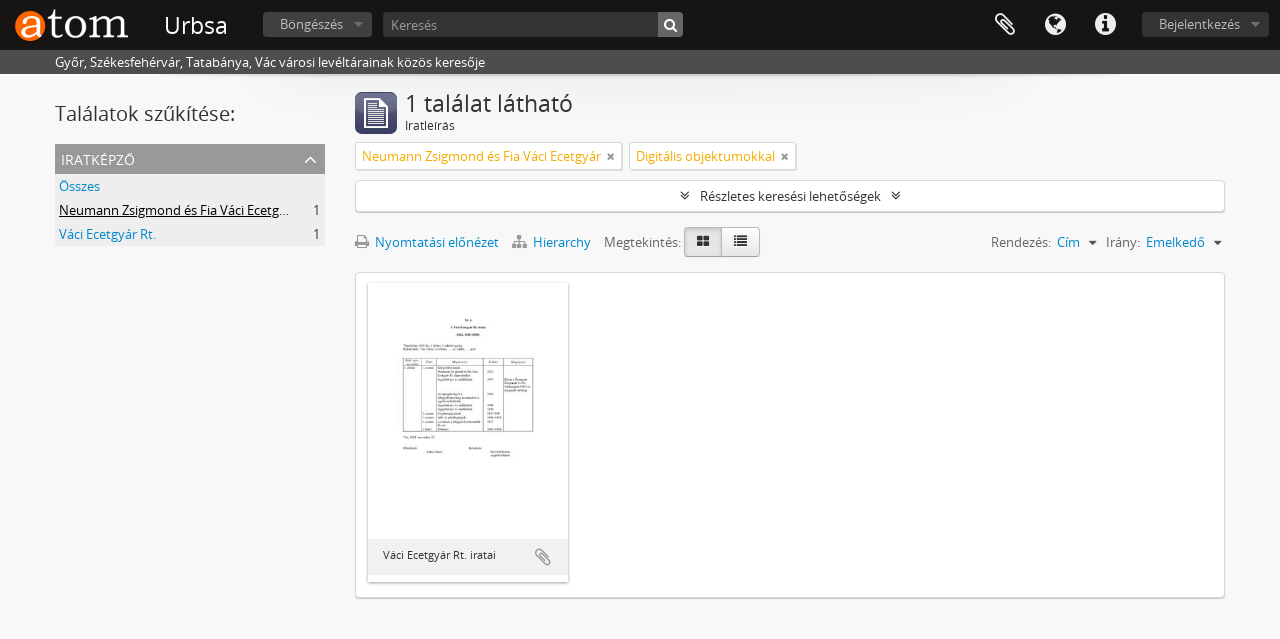

--- FILE ---
content_type: text/html; charset=utf-8
request_url: https://urbsa.hu/index.php/informationobject/browse?creators=1830&view=card&onlyMedia=1&topLod=0&sort=alphabetic&sortDir=asc
body_size: 6024
content:
<!DOCTYPE html>
<html lang="hu" dir="ltr">
  <head>
        <meta http-equiv="Content-Type" content="text/html; charset=utf-8" />
<meta http-equiv="X-Ua-Compatible" content="IE=edge,chrome=1" />
    <meta name="title" content="Urbsa" />
<meta name="description" content="Győr, Székesfehérvár, Tatabánya, Vác városi levéltárainak közös keresője" />
<meta name="viewport" content="initial-scale=1.0, user-scalable=no" />
    <title>Urbsa</title>
    <link rel="shortcut icon" href="/favicon.ico"/>
    <link href="/plugins/sfDrupalPlugin/vendor/drupal/misc/ui/ui.all.css" media="screen" rel="stylesheet" type="text/css" />
<link media="all" href="/plugins/arDominionPlugin/css/main.css" rel="stylesheet" type="text/css" />
            <script src="/vendor/jquery.js" type="text/javascript"></script>
<script src="/plugins/sfDrupalPlugin/vendor/drupal/misc/drupal.js" type="text/javascript"></script>
<script src="/vendor/yui/yahoo-dom-event/yahoo-dom-event.js" type="text/javascript"></script>
<script src="/vendor/yui/element/element-min.js" type="text/javascript"></script>
<script src="/vendor/yui/button/button-min.js" type="text/javascript"></script>
<script src="/vendor/yui/container/container_core-min.js" type="text/javascript"></script>
<script src="/vendor/yui/menu/menu-min.js" type="text/javascript"></script>
<script src="/vendor/modernizr.js" type="text/javascript"></script>
<script src="/vendor/jquery-ui.js" type="text/javascript"></script>
<script src="/vendor/jquery.ui.resizable.min.js" type="text/javascript"></script>
<script src="/vendor/jquery.expander.js" type="text/javascript"></script>
<script src="/vendor/jquery.masonry.js" type="text/javascript"></script>
<script src="/vendor/jquery.imagesloaded.js" type="text/javascript"></script>
<script src="/vendor/bootstrap/js/bootstrap.js" type="text/javascript"></script>
<script src="/vendor/URI.js" type="text/javascript"></script>
<script src="/vendor/meetselva/attrchange.js" type="text/javascript"></script>
<script src="/js/qubit.js" type="text/javascript"></script>
<script src="/js/treeView.js" type="text/javascript"></script>
<script src="/js/clipboard.js" type="text/javascript"></script>
<script src="/plugins/sfDrupalPlugin/vendor/drupal/misc/jquery.once.js" type="text/javascript"></script>
<script src="/plugins/sfDrupalPlugin/vendor/drupal/misc/ui/ui.datepicker.js" type="text/javascript"></script>
<script src="/vendor/yui/connection/connection-min.js" type="text/javascript"></script>
<script src="/vendor/yui/datasource/datasource-min.js" type="text/javascript"></script>
<script src="/vendor/yui/autocomplete/autocomplete-min.js" type="text/javascript"></script>
<script src="/js/autocomplete.js" type="text/javascript"></script>
<script src="/js/dominion.js" type="text/javascript"></script>
  <script type="text/javascript">
//<![CDATA[
jQuery.extend(Qubit, {"relativeUrlRoot":""});
//]]>
</script></head>
  <body class="yui-skin-sam informationobject browse">

    
    


<header id="top-bar">

      <a id="logo" rel="home" href="/index.php/" title=""><img alt="AtoM" src="/images/logo.png" /></a>  
      <h1 id="site-name">
      <a rel="home" title="Kezdőlap" href="/index.php/"><span>Urbsa</span></a>    </h1>
  
  <nav>

    
  <div id="user-menu">
    <button class="top-item top-dropdown" data-toggle="dropdown" data-target="#"
      aria-expanded="false">
        Bejelentkezés    </button>

    <div class="top-dropdown-container">

      <div class="top-dropdown-arrow">
        <div class="arrow"></div>
      </div>

      <div class="top-dropdown-header">
        <h2>Van hozzáférése?</h2>
      </div>

      <div class="top-dropdown-body">

        <form action="/index.php/user/login" method="post">
          <input type="hidden" name="next" value="https://urbsa.hu/index.php/informationobject/browse?creators=1830&amp;view=card&amp;onlyMedia=1&amp;topLod=0&amp;sort=alphabetic&amp;sortDir=asc" id="next" />
          <div class="form-item form-item-email">
  <label for="email">Email <span class="form-required" title="This field is required.">*</span></label>
  <input type="text" name="email" id="email" />
  
</div>

          <div class="form-item form-item-password">
  <label for="password">Jelszó <span class="form-required" title="This field is required.">*</span></label>
  <input type="password" name="password" autocomplete="off" id="password" />
  
</div>

          <button type="submit">Bejelentkezés</button>

        </form>

      </div>

      <div class="top-dropdown-bottom"></div>

    </div>
  </div>


    <div id="quick-links-menu" data-toggle="tooltip" data-title="Gyorshivatkozások">

  <button class="top-item" data-toggle="dropdown" data-target="#" aria-expanded="false">Gyorshivatkozások</button>

  <div class="top-dropdown-container">

    <div class="top-dropdown-arrow">
      <div class="arrow"></div>
    </div>

    <div class="top-dropdown-header">
      <h2>Gyorshivatkozások</h2>
    </div>

    <div class="top-dropdown-body">
      <ul>
                              <li><a href="/index.php/" title="Kezdőlap">Kezdőlap</a></li>
                                        <li><a href="/index.php/about" title="Info">Info</a></li>
                                        <li><a href="/index.php/privacy" title="Privacy Policy">Privacy Policy</a></li>
                                        <li><a href="http://docs.accesstomemory.org/" title="Súgó">Súgó</a></li>
                                                                              </ul>
    </div>

    <div class="top-dropdown-bottom"></div>

  </div>

</div>

          <div id="language-menu" data-toggle="tooltip" data-title="Nyelv">

  <button class="top-item" data-toggle="dropdown" data-target="#" aria-expanded="false">Nyelv</button>

  <div class="top-dropdown-container">

    <div class="top-dropdown-arrow">
      <div class="arrow"></div>
    </div>

    <div class="top-dropdown-header">
      <h2>Nyelv</h2>
    </div>

    <div class="top-dropdown-body">
      <ul>
                  <li>
            <a href="/index.php/informationobject/browse?sf_culture=en&amp;creators=1830&amp;view=card&amp;onlyMedia=1&amp;topLod=0&amp;sort=alphabetic&amp;sortDir=asc" title="English">English</a>          </li>
                  <li>
            <a href="/index.php/informationobject/browse?sf_culture=fr&amp;creators=1830&amp;view=card&amp;onlyMedia=1&amp;topLod=0&amp;sort=alphabetic&amp;sortDir=asc" title="français">français</a>          </li>
                  <li>
            <a href="/index.php/informationobject/browse?sf_culture=es&amp;creators=1830&amp;view=card&amp;onlyMedia=1&amp;topLod=0&amp;sort=alphabetic&amp;sortDir=asc" title="español">español</a>          </li>
                  <li>
            <a href="/index.php/informationobject/browse?sf_culture=nl&amp;creators=1830&amp;view=card&amp;onlyMedia=1&amp;topLod=0&amp;sort=alphabetic&amp;sortDir=asc" title="Nederlands">Nederlands</a>          </li>
                  <li>
            <a href="/index.php/informationobject/browse?sf_culture=pt&amp;creators=1830&amp;view=card&amp;onlyMedia=1&amp;topLod=0&amp;sort=alphabetic&amp;sortDir=asc" title="português">português</a>          </li>
                  <li class="active">
            <a href="/index.php/informationobject/browse?sf_culture=hu&amp;creators=1830&amp;view=card&amp;onlyMedia=1&amp;topLod=0&amp;sort=alphabetic&amp;sortDir=asc" title="magyar">magyar</a>          </li>
              </ul>
    </div>

    <div class="top-dropdown-bottom"></div>

  </div>

</div>
    
    <div id="clipboard-menu" data-toggle="tooltip" data-title="Vágólap" data-clipboard-status-url="/index.php/user/clipboardStatus" data-alert-message="Megjegyzés: az ezen az oldalon ki nem jelölt vágólap elemek el lesznek távolítva a vágólapról, amkor az oldal újratöltődik. Most újra kijelölheti őket vagy újratöltheti az oldalt, hogy végképp eltávolítsa őket. A sorba rendezés vagy nyomtatási előnézet gombok használata szintén az oldal újratöltését eredményezi, tehát minden, ami most nincsen kijelölve, el fog veszni!">

  <button class="top-item" data-toggle="dropdown" data-target="#" aria-expanded="false">
    Vágólap  </button>

  <div class="top-dropdown-container">

    <div class="top-dropdown-arrow">
      <div class="arrow"></div>
    </div>

    <div class="top-dropdown-header">
      <h2>Vágólap</h2>
      <span id="count-block" data-information-object-label="Iratleírás" data-actor-object-label="Iratképző" data-repository-object-label="Levéltár"></span>
    </div>

    <div class="top-dropdown-body">
      <ul>
        <li class="leaf" id="node_clearClipboard"><a href="/index.php/user/clipboardClear" title="Minden kiválasztás törlése">Minden kiválasztás törlése</a></li><li class="leaf" id="node_goToClipboard"><a href="/index.php/user/clipboard" title="Menj a vágólapra">Menj a vágólapra</a></li><li class="leaf" id="node_loadClipboard"><a href="/index.php/user/clipboardLoad" title="Vágólap betöltése">Vágólap betöltése</a></li><li class="leaf" id="node_saveClipboard"><a href="/index.php/user/clipboardSave" title="Vágólap mentése">Vágólap mentése</a></li>      </ul>
    </div>

    <div class="top-dropdown-bottom"></div>

  </div>

</div>

    
  </nav>

  <div id="search-bar">

    <div id="browse-menu">

  <button class="top-item top-dropdown" data-toggle="dropdown" data-target="#" aria-expanded="false">Böngészés</button>

  <div class="top-dropdown-container top-dropdown-container-right">

    <div class="top-dropdown-arrow">
      <div class="arrow"></div>
    </div>

    <div class="top-dropdown-header">
      <h2>Böngészés</h2>
    </div>

    <div class="top-dropdown-body">
      <ul>
        <li class="leaf" id="node_browseRepositories"><a href="/index.php/repository/browse" title="Levéltárak">Levéltárak</a></li><li class="active leaf" id="node_browseInformationObjects"><a href="/index.php/informationobject/browse" title="Iratleírások">Iratleírások</a></li><li class="leaf" id="node_browseActors"><a href="/index.php/actor/browse" title="Iratképzők">Iratképzők</a></li><li class="leaf" id="node_browseFunctions"><a href="/index.php/function/browse" title="Funkciók">Funkciók</a></li><li class="leaf" id="node_browseSubjects"><a href="/index.php/taxonomy/index/id/35" title="Témák">Témák</a></li><li class="leaf" id="node_browsePlaces"><a href="/index.php/taxonomy/index/id/42" title="Helyek">Helyek</a></li><li class="leaf" id="node_browseDigitalObjects"><a href="/index.php/informationobject/browse?view=card&amp;onlyMedia=1&amp;topLod=0" title="Digitális objektumok">Digitális objektumok</a></li>      </ul>
    </div>

    <div class="top-dropdown-bottom"></div>

  </div>

</div>

    <div id="search-form-wrapper" role="search">

  <h2>Keresés</h2>

  <form action="/index.php/informationobject/browse" data-autocomplete="/index.php/search/autocomplete" autocomplete="off">

    <input type="hidden" name="topLod" value="0"/>
    <input type="hidden" name="sort" value="relevance"/>

          <input type="text" name="query" value="" placeholder="Keresés"/>
    
    <button><span>Keresés</span></button>

    <div id="search-realm" class="search-popover">

      
        <div>
          <label>
                          <input name="repos" type="radio" value checked="checked" data-placeholder="Keresés">
                        Keresés a teljes adatbázisban          </label>
        </div>

        
        
      
      <div class="search-realm-advanced">
        <a href="/index.php/informationobject/browse?showAdvanced=1&topLod=0">
          Haladó keresés&nbsp;&raquo;
        </a>
      </div>

    </div>

  </form>

</div>

  </div>

  
</header>

  <div id="site-slogan">
    <div class="container">
      <div class="row">
        <div class="span12">
          <span>Győr, Székesfehérvár, Tatabánya, Vác városi levéltárainak közös keresője</span>
        </div>
      </div>
    </div>
  </div>

    
    <div id="wrapper" class="container" role="main">

      
        
      <div class="row">

        <div class="span3">

          <div id="sidebar">

            
    <section id="facets">

      <div class="visible-phone facets-header">
        <a class="x-btn btn-wide">
          <i class="fa fa-filter"></i>
          Szűrők        </a>
      </div>

      <div class="content">

        
        <h2>Találatok szűkítése:</h2>

        
        
                          
        
<section class="facet open">
  <div class="facet-header">
    <h3><a href="#" aria-expanded="1">Iratképző</a></h3>
  </div>

  <div class="facet-body" id="#facet-names">
    <ul>

      
              <li >
          <a title="Összes" href="/index.php/informationobject/browse?view=card&amp;onlyMedia=1&amp;topLod=0&amp;sort=alphabetic&amp;sortDir=asc">Összes</a>        </li>
      
              
        <li class="active">
          <a title="Neumann Zsigmond és Fia Váci Ecetgyár" href="/index.php/informationobject/browse?creators=1830&amp;view=card&amp;onlyMedia=1&amp;topLod=0&amp;sort=alphabetic&amp;sortDir=asc">Neumann Zsigmond és Fia Váci Ecetgyár<span>, 1 eredmények</span></a>          <span class="facet-count" aria-hidden="true">1</span>
        </li>
              
        <li >
          <a title="Váci Ecetgyár Rt." href="/index.php/informationobject/browse?creators=1831&amp;view=card&amp;onlyMedia=1&amp;topLod=0&amp;sort=alphabetic&amp;sortDir=asc">Váci Ecetgyár Rt.<span>, 1 eredmények</span></a>          <span class="facet-count" aria-hidden="true">1</span>
        </li>
      
    </ul>
  </div>
</section>

        
        
        
        
        
        
      </div>

    </section>

  
          </div>

        </div>

        <div class="span9">

          <div id="main-column">

              
  <div class="multiline-header">
    <img alt="" src="/images/icons-large/icon-archival.png" />    <h1 aria-describedby="results-label">
              1 találat látható          </h1>
    <span class="sub" id="results-label">Iratleírás</span>
  </div>

            
  <section class="header-options">

    
          <span class="search-filter">
      Neumann Zsigmond és Fia Váci Ecetgyár    <a href="/index.php/informationobject/browse?view=card&onlyMedia=1&topLod=0&sort=alphabetic&sortDir=asc" class="remove-filter"><i class="fa fa-times"></i></a>
</span>
                <span class="search-filter">
      Digitális objektumokkal    <a href="/index.php/informationobject/browse?creators=1830&view=card&topLod=0&sort=alphabetic&sortDir=asc" class="remove-filter"><i class="fa fa-times"></i></a>
</span>
        
  </section>


            
  <section class="advanced-search-section">

  <a href="#" class="advanced-search-toggle " aria-expanded="false">Részletes keresési lehetőségek</a>

  <div class="advanced-search animateNicely" style="display: none;">

    <form name="advanced-search-form" method="get" action="/index.php/informationobject/browse">
              <input type="hidden" name="creators" value="1830"/>
              <input type="hidden" name="view" value="card"/>
              <input type="hidden" name="sort" value="alphabetic"/>
      
      <p>Eredmények szűrése ezzel:</p>

      <div class="criteria">

        
          
        
        
        <div class="criterion">

          <select class="boolean" name="so0">
            <option value="and">és</option>
            <option value="or">vagy</option>
            <option value="not">nem</option>
          </select>

          <input class="query" type="text" placeholder="Keresés" name="sq0"/>

          <span>itt:</span>

          <select class="field" name="sf0">
            <option value="">Bármely terület</option>
            <option value="title">Cím</option>
                          <option value="archivalHistory">A megőrzés története</option>
                        <option value="scopeAndContent">Tárgy és tartalom</option>
            <option value="extentAndMedium">Terjedelem, adathordozók</option>
            <option value="subject">Téma kapcsolódási pontok</option>
            <option value="name">Név kapcsolódási pontok</option>
            <option value="place">Hely kapcsolódási pontok</option>
            <option value="genre">Műfaji Kapcsolódási pontok</option>
            <option value="identifier">Jelzet</option>
            <option value="referenceCode">Jelzet</option>
            <option value="digitalObjectTranscript">Digitális objektum szöveg</option>
            <option value="findingAidTranscript">Segédlet szövege</option>
            <option value="creator">Iratképző</option>
            <option value="allExceptFindingAidTranscript">Bármely mező, kivéve segédlet szöveg</option>
          </select>

          <a href="#" class="delete-criterion"><i class="fa fa-times"></i></a>

        </div>

        <div class="add-new-criteria">
          <div class="btn-group">
            <a class="btn dropdown-toggle" data-toggle="dropdown" href="#">
              Új feltétel hozzáadása<span class="caret"></span>
            </a>
            <ul class="dropdown-menu">
              <li><a href="#" id="add-criterion-and">És</a></li>
              <li><a href="#" id="add-criterion-or">Vagy</a></li>
              <li><a href="#" id="add-criterion-not">Nem</a></li>
            </ul>
          </div>
        </div>

      </div>

      <p>A találatok korlátozása ennyire:</p>

      <div class="criteria">

                  <div class="filter-row">
            <div class="filter">
              <div class="form-item form-item-repos">
  <label for="repos">Levéltár</label>
  <select name="repos" id="repos">
<option value="" selected="selected"></option>
<option value="728">Győr Megyei Jogú Város Levéltára</option>
<option value="724">Tatabánya Megyei Jogú Város Levéltára</option>
<option value="720">Vác Város Levéltára</option>
<option value="735">Városi Levéltár és Kutatóintézet, Székesfehérvár</option>
</select>
  
</div>
            </div>
          </div>
        
        <div class="filter-row">
          <div class="filter">
            <label for="collection">Legfelső szintű leírás</label>            <select name="collection" class="form-autocomplete" id="collection">

</select>            <input class="list" type="hidden" value="/index.php/informationobject/autocomplete?parent=1&filterDrafts=1"/>
          </div>
        </div>

      </div>

      <p>Eredmények szűrése eszerint:</p>

      <div class="criteria">

        <div class="filter-row triple">

          <div class="filter-left">
            <div class="form-item form-item-levels">
  <label for="levels">Leírási szint</label>
  <select name="levels" id="levels">
<option value="" selected="selected"></option>
<option value="769">állag</option>
<option value="485">Állagok</option>
<option value="488">Alsorozat</option>
<option value="489">Fájl</option>
<option value="484">Fond</option>
<option value="764">fondfőcsoport</option>
<option value="486">Gyűjtemény</option>
<option value="490">Iratdarab</option>
<option value="761">Levéltár</option>
<option value="682">Record group</option>
<option value="547">Rész</option>
<option value="487">Sorozat</option>
</select>
  
</div>
          </div>

          <div class="filter-center">
            <div class="form-item form-item-onlyMedia">
  <label for="onlyMedia">Digitális objektum áll rendelkezésre</label>
  <select name="onlyMedia" id="onlyMedia">
<option value=""></option>
<option value="1" selected="selected">Igen</option>
<option value="0">Nem</option>
</select>
  
</div>
          </div>

          <div class="filter-right">
            <div class="form-item form-item-findingAidStatus">
  <label for="findingAidStatus">Segédlet</label>
  <select name="findingAidStatus" id="findingAidStatus">
<option value="" selected="selected"></option>
<option value="yes">Igen</option>
<option value="no">Nem</option>
<option value="generated">Generált</option>
<option value="uploaded">Feltöltve</option>
</select>
  
</div>
          </div>

        </div>

                
                  <div class="filter-row">

                          <div class="filter">
                <div class="form-item form-item-copyrightStatus">
  <label for="copyrightStatus">Szerzői jogi állapot</label>
  <select name="copyrightStatus" id="copyrightStatus">
<option value="" selected="selected"></option>
<option value="600">Ismeretlen</option>
<option value="599">Nyilvános tartomány</option>
<option value="598">Szerzői joggal védett</option>
</select>
  
</div>
              </div>
            
            
          </div>
        
        <div class="filter-row">

          <div class="lod-filter">
            <label>
              <input type="radio" name="topLod" value="1" >
              Legfelső szintű leírások            </label>
            <label>
              <input type="radio" name="topLod" value="0" checked>
              Az összes leírás            </label>
          </div>

        </div>

      </div>

      <p>Szűrés időtartam szerint:</p>

      <div class="criteria">

        <div class="filter-row">

          <div class="start-date">
            <div class="form-item form-item-startDate">
  <label for="startDate">Kezdet</label>
  <input placeholder="YYYY-MM-DD" type="text" name="startDate" id="startDate" />
  
</div>
          </div>

          <div class="end-date">
            <div class="form-item form-item-endDate">
  <label for="endDate">Befejező dátum</label>
  <input placeholder="YYYY-MM-DD" type="text" name="endDate" id="endDate" />
  
</div>
          </div>

          <div class="date-type">
            <label>
              <input type="radio" name="rangeType" value="inclusive" checked>
              Átfedés            </label>
            <label>
              <input type="radio" name="rangeType" value="exact" >
              Pontosan            </label>
          </div>

          <a href="#" class="date-range-help-icon" aria-expanded="false"><i class="fa fa-question-circle"></i></a>

        </div>

        <div class="alert alert-info date-range-help animateNicely">
          Használja ezeket a lehetőségeket, hogy meghatározza, hogyan jelenjenek meg az időtartam eredmények. "Pontosan" azt jelenti, hogy a leírás kezdő és befejező dátumának teljesen a megadott időtartamon belül kell lennie. "Átfedés" azt jelenti, hogy bármely leírás megjelenítődik, amelynek kezdete vagy vége átfedésben áll a megadott dátummal.        </div>

      </div>

      <section class="actions">
        <input type="submit" class="c-btn c-btn-submit" value="Keresés"/>
        <input type="button" class="reset c-btn c-btn-delete" value="Visszaállítás"/>
      </section>

    </form>

  </div>

</section>

  
    <section class="browse-options">
      <a  href="/index.php/informationobject/browse?creators=1830&view=card&onlyMedia=1&topLod=0&sort=alphabetic&sortDir=asc&media=print">
  <i class="fa fa-print"></i>
  Nyomtatási előnézet</a>

              <a href="/index.php/browse/hierarchy">
          <i class="fa fa-sitemap"></i>
          Hierarchy
        </a>
      
      
      <span>
        <span class="view-header-label">Megtekintés:</span>

<div class="btn-group">
  <a class="btn fa fa-th-large active" href="/index.php/informationobject/browse?view=card&amp;creators=1830&amp;onlyMedia=1&amp;topLod=0&amp;sort=alphabetic&amp;sortDir=asc" title=" "> </a>
  <a class="btn fa fa-list " href="/index.php/informationobject/browse?view=table&amp;creators=1830&amp;onlyMedia=1&amp;topLod=0&amp;sort=alphabetic&amp;sortDir=asc" title=" "> </a></div>
      </span>

      <div class="pickers">
        <div id="sort-header">
  <div class="sort-options">

    <label>Rendezés:</label>

    <div class="dropdown">

      <div class="dropdown-selected">
                                  <span>Cím</span>
                  
      </div>

      <ul class="dropdown-options">

        <span class="pointer"></span>

                  <li>
                        <a href="/index.php/informationobject/browse?sort=lastUpdated&creators=1830&view=card&onlyMedia=1&topLod=0&sortDir=asc" data-order="lastUpdated">
              <span>A dátum módosult</span>
            </a>
          </li>
                  <li>
                        <a href="/index.php/informationobject/browse?sort=relevance&creators=1830&view=card&onlyMedia=1&topLod=0&sortDir=asc" data-order="relevance">
              <span>Relevancia</span>
            </a>
          </li>
                  <li>
                        <a href="/index.php/informationobject/browse?sort=identifier&creators=1830&view=card&onlyMedia=1&topLod=0&sortDir=asc" data-order="identifier">
              <span>Jelzet</span>
            </a>
          </li>
                  <li>
                        <a href="/index.php/informationobject/browse?sort=referenceCode&creators=1830&view=card&onlyMedia=1&topLod=0&sortDir=asc" data-order="referenceCode">
              <span>Jelzet</span>
            </a>
          </li>
                  <li>
                        <a href="/index.php/informationobject/browse?sort=startDate&creators=1830&view=card&onlyMedia=1&topLod=0&sortDir=asc" data-order="startDate">
              <span>Kezdő dátum</span>
            </a>
          </li>
                  <li>
                        <a href="/index.php/informationobject/browse?sort=endDate&creators=1830&view=card&onlyMedia=1&topLod=0&sortDir=asc" data-order="endDate">
              <span>Befejező dátum</span>
            </a>
          </li>
              </ul>
    </div>
  </div>
</div>

<div id="sort-header">
  <div class="sort-options">

    <label>Irány:</label>

    <div class="dropdown">

      <div class="dropdown-selected">
                                  <span>Emelkedő</span>
                  
      </div>

      <ul class="dropdown-options">

        <span class="pointer"></span>

                  <li>
                        <a href="/index.php/informationobject/browse?sortDir=desc&creators=1830&view=card&onlyMedia=1&topLod=0&sort=alphabetic" data-order="desc">
              <span>Ereszkedő</span>
            </a>
          </li>
              </ul>
    </div>
  </div>
</div>
      </div>
    </section>

    <div id="content" class="browse-content">
      
              
<section class="masonry browse-masonry">

          
          <div class="brick">
    
      <a href="/index.php/a-vaci-ecetgyar-rt-iratai">
        
          <a href="/index.php/a-vaci-ecetgyar-rt-iratai" title=""><img alt="Váci Ecetgyár Rt. iratai" src="/uploads/r/v-c-v-ros-lev-lt-ra/d/c/c/dcc679c8809cf5cd9f4ef0e114886d9d57442a0b03e6cb7e736408d4d572d85f/XI_142.jpg" /></a>
              </a>

      <div class="bottom">
        <button class="clipboard repository-or-digital-obj-browse"
  data-clipboard-url="/index.php/user/clipboardToggleSlug"
  data-clipboard-slug="a-vaci-ecetgyar-rt-iratai"
  data-toggle="tooltip"  data-title="Hozzáadás a vágólaphoz"
  data-alt-title="Törlés a vágólapról">
  Hozzáadás a vágólaphoz</button>
Váci Ecetgyár Rt. iratai      </div>
    </div>
  
</section>
          </div>

  

                  
          </div>

        </div>

      </div>

    </div>

    
    <footer>

  
  
  <div id="print-date">
    2026-01-19 kinyomtatva.  </div>

</footer>


  </body>
</html>
